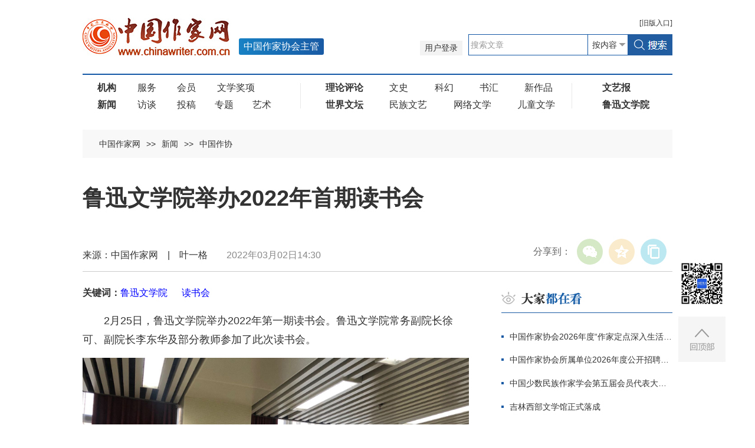

--- FILE ---
content_type: text/html
request_url: http://www.chinawriter.com.cn/n1/2022/0302/c403993-32363494.html
body_size: 8391
content:
<!DOCTYPE html>  
<!--[if IE 9]><html class="ie ie9 lt10"><![endif]-->
<!--[if (gt IE 9) | !(IE)]><!-->
<html>
<!--<![endif]-->
<head>
<meta http-equiv="content-type" content="text/html;charset=UTF-8"/>
<meta charset="utf-8"> 
<meta name="viewport" content="width=device-width, initial-scale=1, maximum-scale=1.0, user-scalable=no" /> 
<meta http-equiv="X-UA-Compatible" content="IE=edge,chrome=1"/>
<link rel="icon" href="/img/MAIN/2019/05/119293/img/favicon.ico" type="image/x-icon">
<link rel="shortcut icon" href="/img/MAIN/2019/05/119293/img/favicon.ico" type="image/x-icon">
<meta name="format-detection" content="telephone=no"/>
<meta name="format-detection" content="email=no"/>
<meta name="HandheldFriendly" content="true">
<!--浏览器强制竖屏-->
<meta name="screen-orientation" content="portrait"/>
<meta name="x5-orientation" content="portrait"/>
<meta name="full-screen" content="yes"/>
<meta name="x5-fullscreen" content="true"/>
<meta name="browsermode" content="application"/>
<meta name="x5-page-mode" content="app"/>
<meta name="msapplication-tap-highlight" content="no"/>
<title>鲁迅文学院举办2022年首期读书会--新闻--中国作家网</title>
<meta name="keywords" content="鲁迅文学院,读书会" />
<meta name="description" content="2月25日，鲁迅文学院举办2022年第一期读书会。鲁迅文学院常务副院长徐可、副院长李东华及部分教师参加了此次读书会。徐可、李东华在动员讲话中肯定了青年教师们一年多来在文学创作和学术研究方面取得的成就，" />
<meta name="copyright" content="" />
<meta name="filetype" content="0">
<meta name="publishedtype" content="1">
<meta name="pagetype" content="1">
<meta name="catalogs" content="403993">
<meta name="contentid" content="32363494">
<meta name="publishdate" content="2022-03-02">
<meta name="author" content="104647">
<meta name="editor" content="">
<meta name="source" content="">
<meta name="sourcetype" content="">
<link rel="stylesheet" href="/img/MAIN/2019/05/119293/css/animate.min.css"/>
<link rel="stylesheet" href="/img/MAIN/2019/05/119293/css/swiper.min.css">
<link rel="stylesheet" href="/img/MAIN/2019/05/119293/css/public.css">
<link rel="stylesheet" href="/img/MAIN/2019/05/119293/css/liebiao.css"/>
<link rel="stylesheet" href="/img/MAIN/2020/06/120261/gai2020.css"/>
<script type="text/javascript" src="/img/MAIN/2019/05/119293/js/jquery-1.10.2.min.js"></script>  
<script type="text/javascript" src="/img/MAIN/2019/05/119293/js/jquery.nicescroll.js"></script> 
<script type="text/javascript" src="/img/MAIN/2019/05/119293/js/swiper.min.js"></script>
<script type="text/javascript" src="/img/MAIN/2019/05/119293/js/web.js"></script>
<script type="text/javascript" src="/img/MAIN/2019/05/119293/js/wow.min.js" ></script>
<script type="text/javascript" src="/img/MAIN/2019/05/119293/js/pgwmenu.min.js"></script>
<script type="text/javascript" src="/img/MAIN/2019/05/119293/js/portamento.js"></script>
<!--[if lt IE 9]>
<script src="/img/MAIN/2019/05/119293/js/html5shiv.js"></script>
<script src="/img/MAIN/2019/05/119293/js/respond.min.js"></script>
<p class="browserupgrade">您在使用一个 <strong>旧版本的</strong> 浏览器，请 <a href="https://support.microsoft.com/zh-cn#!/zh-cn" target="_blank">更新你的浏览器</a> 来更好的体验本网站。</p>
<![endif]-->
<script>
(function(){
    var bp = document.createElement('script');
    var curProtocol = window.location.protocol.split(':')[0];
    if (curProtocol === 'https') {
        bp.src = '/img/MAIN/2019/05/119293/js/push.js';
    }
    else {
        bp.src = '/img/MAIN/2019/05/119293/js/push1.js';
    }
    var s = document.getElementsByTagName("script")[0];
    s.parentNode.insertBefore(bp, s);
})();
</script>
</head>
<body>
<!--header begin-->
<header class="header">
    <div class="inner clearfix">
        <div class="header_bar clearfix">
            <div class="oldLink"><a href="http://www.chinawriter.com.cn/index.shtml" target="_blank"><b>[</b>旧版<b>入口]</b></a></div>
            <div class="sousuo">					
                <form action="https://search.chinawriter.com.cn/chinawriter/search.do" name="searchForm" method="post"  target="_blank">
                 <a href="https://vip.chinawriter.com.cn/" class="pcxianshi" target="_blank">用户登录</a><a href="https://vip.chinawriter.com.cn/" target="_blank" class="wapxianshi">投稿</a>
                <div class="searchBox fr"><input type="text" name="keyword" id="keyword" onfocus="if (value =='搜索文章'){value ='';this.style.color='#333'}" onblur="if (value ==''){value='搜索文章';this.style.color='#999'}" value="搜索文章" class="text_01"><div class="select01"><select name="searchField">
                        <option value="content" selected>按内容</option>
                        <option value="title">按标题</option>
                        <option value="author">按作者</option>
                </select></div><input type="image" class="pcbtn" src="/img/MAIN/2018/04/118229/img/search.jpg" style="width:76px;height:36px;"><input type="image" class="sjbtn" src="/img/MAIN/2020/06/120261/images/search_ico01.png"></div>
                <input type="hidden" name="pageNum" value="1" />
                <input type="hidden" name="siteName" value="chinawriter" />
                </form>
            </div>
        </div>
        <h1 class="logo"><a href="https://www.chinawriter.com.cn/" target="_blank"><img src="/img/MAIN/2018/04/118229/img/logo.jpg"></a><b>中国作家协会主管</b></h1>
        <a href="javascript:void(0);" class="menu_ico"><i></i><i></i><i></i></a>
    </div>
</header>
<!--nav begin-->
<div class="inner clearfix">
		<div class="nav"><ul>
<li>
<a href="https://www.chinawriter.com.cn/403936/419343/index.html" target="_blank"><b>机构</b></a>
<a href="https://www.chinawriter.com.cn/403937/index.html" target="_blank">服务</a>
<a href="https://www.chinawriter.com.cn/403978/index.html" target="_blank">会员</a>
<a href="https://www.chinawriter.com.cn/403973/index.html" target="_blank">文学奖项</a>
</li>
<li><a href="https://www.chinawriter.com.cn/403990/index.html" target="_blank"><b>新闻</b></a>
<a href="https://www.chinawriter.com.cn/403997/index.html" target="_blank">访谈</a>
<a href="https://vip.chinawriter.com.cn/" target="_blank">投稿</a><a href="https://www.chinawriter.com.cn/404087/index.html" target="_blank">专题</a><a href="https://www.chinawriter.com.cn/404002/index.html" target="_blank">艺术</a>
</ul>
<ul>
<li>
<a href="https://www.chinawriter.com.cn/404029/index.html" target="_blank"><b>理论评论</b></a>
<a href="https://www.chinawriter.com.cn/404057/index.html" target="_blank">文史</a>
<a href="https://www.chinawriter.com.cn/404078/index.html" target="_blank">科幻</a>
<a href="https://www.chinawriter.com.cn/404058/index.html" target="_blank">书汇</a>
<a href="https://www.chinawriter.com.cn/404015/index.html" target="_blank">新作品</a>
</li>
<li>
<a href="https://www.chinawriter.com.cn/404085/index.html" target="_blank"><b>世界文坛</b></a>
<a href="https://www.chinawriter.com.cn/404086/index.html" target="_blank">民族文艺</a>
<a href="https://www.chinawriter.com.cn/404022/index.html" target="_blank">网络文学</a>
<a href="https://www.chinawriter.com.cn/404059/index.html" target="_blank">儿童文学</a>
</li>
</ul>
<ul>
<li>
<a href="https://wyb.chinawriter.com.cn" target="_blank"><b>文艺报</b></a>
</li>
<li>
<a href="https://www.chinawriter.com.cn/404040/index.html" target="_blank"><b>鲁迅文学院</b></a>
</li>
</ul></div>
	</div>
	<!--nav end-->  
	<!--main begin-->
	<main>
		<div class="inner clearfix">
			<div class="location"><a href="http://www.chinawriter.com.cn/" class="clink">中国作家网</a>&gt;&gt;<a href="http://www.chinawriter.com.cn/403990/" class="clink">新闻</a>&gt;&gt;<a href="http://www.chinawriter.com.cn/403990/403993/" class="clink">中国作协</a></div>
			<div class="list_warp clearfix" style="margin-top:40px;">
				<h6 class="end_tit">
					<span></span>
					<em id="newstit">鲁迅文学院举办2022年首期读书会</em>
					<i></i>
				</h6>
				<div class="end_info clearfix">
					<div class="end_shared">
						<div id="ops_share"></div>
		 				<script src="/img/2016wb/share_qr_cs.min.js" charset="utf-8"></script>
					</div>
                    来源：中国作家网&#12288;|&#12288;叶一格&#12288;&#12288;<em>2022年03月02日14:30</em>
				</div>
				<!--list_left begin-->
				<div class="list_left">
					<div class="end_article">
						<div class="daodu"></div>
						<div class="gjc"><strong>关键词：</strong><a href='http://search.chinawriter.com.cn/chinawriter/search.do?pageNum=1&searchField=content&keyword=%E9%B2%81%E8%BF%85%E6%96%87%E5%AD%A6%E9%99%A2' target=_blank>鲁迅文学院</a> <a href='http://search.chinawriter.com.cn/chinawriter/search.do?pageNum=1&searchField=content&keyword=%E8%AF%BB%E4%B9%A6%E4%BC%9A' target=_blank>读书会</a></div>
						<p style="text-indent: 2em;">
	2月25日，鲁迅文学院举办2022年第一期读书会。鲁迅文学院常务副院长徐可、副院长李东华及部分教师参加了此次读书会。</p>
<p style="text-align: center;">
	<img alt="" src="/NMediaFile/2022/0302/MAIN202203021431000254712724129.jpg" width="1706" height="1279"  /></p>
<p style="text-indent: 2em;">
	徐可、李东华在动员讲话中肯定了青年教师们一年多来在文学创作和学术研究方面取得的成就，对2022年首期鲁院读书会的举办表示祝贺，鼓励大家一定要坚持阅读与思考，加强自身队伍建设，互相学习、互相启发、共同进步，达到学以致用、无用之用的兼顾，着力打造一支学术水平高、教学研究有建树的文学院工作队伍。</p>
<p style="text-align: center;">
	<img alt="" src="/NMediaFile/2022/0302/MAIN202203021431000518399201801.jpg" width="1706" height="1279"  /></p>
<p style="text-indent: 2em;">
	之后的读书分享环节中，谭杰对鲁院学员吕铮的小说创作进行了系统梳理和分析，她认为，吕铮作为公安作家中卓有成绩的一位，近几年受到广泛关注，他的创作与同期其他公安题材、涉案推理文学作品和影视作品有着鲜明的不同。他的创作既兼顾了公安题材的内在属性，遵循了传统文学的复杂性、丰富性和启发性，为新时代公安题材文学带来了新的思考。</p>
<p style="text-indent: 2em;">
	严迎春认为吕铮写警察故事的时候，更加关注现实故事，尊重事理逻辑，由此触发自己对主体性的思考，相对于好莱坞警察，人民警察身上最明显的特征就是人民性与道德价值观的一致性，并结合众多公安作家、作品加以论证。</p>
<p style="text-indent: 2em;">
	胡嘉也认为吕铮是一位勤奋且有创作理想的优秀作家，身上有中国公安的特性，给其他公安作家产生了积极的影响。</p>
<p style="text-indent: 2em;">
	肖雯谈到东西的《回响》，和吕铮是两种风格，擅长描写更加病态的精神状态，建议可以对作者做一个横切面上的研究。分享了最近在读的郭爽《月球》，结合当下年轻作家的写作困境，分析郭爽的创作特点。</p>
<p style="text-indent: 2em;">
	陈帅认为现实主义题材终将占到上风，最近热播的《人世间》所引起反响的非常少见的，四十年前的故事，真正关注到人们普遍的情感并呈现出来，深深扎根现实主义土壤中，展现中国人的故事、所思所想，所以才能引发各个层面的关注。他提出了关于当下写作方向的一些思考，认为研究者与作家应该共同成长和交流，可以对创作进行进行跟踪式的研究。</p>
<p style="text-indent: 2em;">
	叶一格认为影视作品创作与纯文学领域的良性互动有助于现实题材的深化，从人物构建与文学隐喻的角度解读了王怀宇的长篇小说《芬芳大地》，分析了人物成长型小说的地域空间模式和三个情感维度，以个体视角来观照现代经济社会飞速发展与乡村经济结构转型期普遍出现的文化裂隙和断层，进一步思考如何平衡好载道与文章的关系，在脱贫攻坚题材下实现真实性与审美性的统一。</p>
<p style="text-indent: 2em;">
	胡健玲认为可以对传统的小说和影视编剧方式做一个探讨研究，并解读了西班牙作家路易斯•兰德罗的《细雨》，提出谎言与生活、真相都是并存的，每个人都活在自己的世界中，文学创作应该具有更多可能性。</p>
<p style="text-indent: 2em;">
	郭艳认为文学观是整体生命经验的映射，中年和青年的心态不同，对于真相和本质洞彻更为深入，在中西方比较阅读中，会发现青年作家作品已经能很好运用各种现代性的手法，但是日常经验背后进入得过于窄化，对于生活的谎言和真实要有多思考，个人经验化写作在激荡的年代也许能代表一个时代，但是现代生活是非常同质化的生活，是被限定的，这是现代性带来的生活本质。在阅读年轻作家作品时，作为评论家要保持敏感度、锐度，要克服重复无用性的叙述。</p>
<p style="text-indent: 2em;">
	李东华总结认为这次交流丰富和拓展了大家的阅读视野，对大家解读的文本充满共鸣和感悟，并提出一些值得思考的问题，包括作品的受众群体是什么，能否经受住时光的审视，以及影视化领域和纯文学领域的写作之间的关系，更多地关注鲁院年轻人的创作等。</p>
<p style="text-indent: 2em;">
	会议决定，从今年起，鲁院读书会由每季度一次改为每月一次。&nbsp;</p>
<div class="zdfy clearfix"></div><center><table border="0" align="center" width="40%"><tr></tr></table></center>
						<!--<p>(责编：虞婧、李英俊)</p>-->
					</div>
					<div class="fenxiang">
                    	
						<div class="fx02" style="display:none;">
							<div class="bdsharebuttonbox"><a href="#" class="bds_more" data-cmd="more"></a><a href="#" class="bds_tsina" data-cmd="tsina" title="分享到新浪微博"></a><a href="#" class="bds_weixin" data-cmd="weixin" title="分享到微信"></a><a href="#" class="bds_qzone" data-cmd="qzone" title="分享到QQ空间"></a><a href="#" class="bds_copy" data-cmd="copy" title="分享到复制网址"></a></div>
<script>window._bd_share_config={"common":{"bdSnsKey":{},"bdText":"","bdMini":"2","bdMiniList":false,"bdPic":"","bdStyle":"1","bdSize":"24"},"share":{}};with(document)0[(getElementsByTagName('head')[0]||body).appendChild(createElement('script')).src='https://bdimg.share.baidu.com/static/api/js/share.js?v=89860593.js?cdnversion='+~(-new Date()/36e5)];
</script>	
						</div>
					</div>
					<!--fenxiang end-->
					
	                <!--edit_rec begin-->
				</div>
				<!--list_right begin-->
				<div class="list_right">
					<div id="doukan"></div>
                    <div id="tuijian"></div>
                    <div id="shuzibao"></div>
                    <div id="zhuanti"></div>
                    <div id="fangtan01"></div>
                    <div id="wenshi"></div>
                    <div id="yuanchuang"></div>
				</div>
			</div>
		</div>   
	</main>
	<!--main end-->
<!--footer begin-->
<footer>
		<div class="inner footer_inner clearfix"><p>文艺报社版权所有 |    
<a href="http://beian.miit.gov.cn/" target="_blank">京ICP备16044554号</a> | 京公网安备110402440007号 | <a href="http://www.chinawriter.com.cn/n1/2019/0130/c403928-30600339.html" target="_blank">互联网新闻信息服务许可证（10120180023）</a></p>
<p>地址：北京市朝阳区农展馆南里10号15层  联系电话：010-65389115  邮箱：cnwriter@126.com 违法和不良信息举报电话：010-65389115</p><p>本网站有部分内容来自互联网，如媒体、公司、企业或个人对该部分主张知识产权，请来电或致函告之，本网站将采取适当措施，否则，与之有关的知识产权纠纷本网站不承担任何责任。</p></div>
	</footer>
<div class="goTop"><div class="erweima"><img src="/NMediaFile/2018/0510/MAIN201805101635526610551558369.jpg"></div>
	<div class="TopBtn"><img src="/img/MAIN/2018/04/118229/img/top.jpg"></div></div>
<script type="text/javascript">
function all(data) {
	if(data){
		//console.log(data)
		//yuanchuang
		var ychhtml="";
		ychhtml+="<div class=\"yuanchuang\">";
		//ychhtml+="<h3 class=\"title_01 list_tit\"><img src=\"/img/MAIN/2019/05/119293/images/zw05.png\" alt=\"原创推荐\" /><a href=\""+data.recommend.more+"\" target=\"_blank\" class=\"more\">更多</a></h3>";
		ychhtml+="<h3 class=\"title_01 list_tit\"><img src=\"/img/MAIN/2019/05/119293/images/zw05.png\" alt=\"原创推荐\" /><a href=\"https://vip.chinawriter.com.cn/\" target=\"_blank\" class=\"more\">更多</a></h3>";
		ychhtml+="<div class=\"zaixian\">";
		for(var i=0;i < data.recommend.article.length;i++){
			ychhtml+="<dl>";
			ychhtml+="<dt><a href=\""+data.recommend.article[i].facrimglink+"\" target=\"_blank\"><img src=\""+data.recommend.article[i].faceimg+"\"></a></dt>";
			ychhtml+="<dd>";
			ychhtml+="<h6><span class=\"xs\">"+data.recommend.article[i].articletype+"</span> | <a href=\""+data.recommend.article[i].articlelink+"\" target=\"_blank\">"+data.recommend.article[i].articletitle+"</a></h6>";
			ychhtml+="<p>"+data.recommend.article[i].description+"</p>";
			ychhtml+="</dd>";
			ychhtml+="</dl>";
		}
		ychhtml+="</div>";
		ychhtml+="</div>";
		$("#yuanchuang").html(ychhtml);
		//zhibo
		var zbhtml="";
		zbhtml+="<div class=\"zhibojian\">";
		zbhtml+="<h3 class=\"title_01 list_tit\"><img src=\"/img/MAIN/2019/05/119293/images/zw05.png\" alt=\"原创推荐\" /><a href=\""+data.videolive.more+"\" target=\"_blank\" class=\"more\">更多</a></h3>";
		zbhtml+="<ul>";
		zbhtml+="<li>";
		zbhtml+="<a href=\""+data.videolive.video[0].videourl+"\" target=\"_blank\"><img src=\""+data.videolive.video[0].videoimg+"\"></a>";
		zbhtml+="<p>";
        zbhtml+="<h6><a href=\""+data.videolive.video[0].videourl+"\" target=\"_blank\">"+data.videolive.video[0].videotitle+"</a></h6>";
        zbhtml+="<p><a href=\""+data.videolive.video[0].videourl+"\" target=\"_blank\"><img src=\"/img/MAIN/2019/05/119293/images/zw09.png\"> "+data.videolive.video[0].videostate+"</a><span>"+data.videolive.video[0].livetime+"</span></p>";
        zbhtml+="</p>";
        zbhtml+="</li>";
        zbhtml+="</ul>";
        zbhtml+="</div>";
		$("#zhibojian").html(zbhtml);
		//yonghu
		var yhhtml=""
		yhhtml+="<div class=\"zhibojian nkq\">";
        yhhtml+="<h3 class=\"title_01 list_tit\"><img src=\"/img/MAIN/2019/05/119293/images/zw07.png\" alt=\"群用户\" /></h3>";
        yhhtml+="<h6>内刊群推荐<a href=\""+data.groupusers.innergroup.morelinks+"\" target=\"_blank\" class=\"more\">更多</a></h6>";
        yhhtml+="<div class=\"zaixian\">";
        yhhtml+="<dl>";
        yhhtml+="<dt><a href=\""+data.groupusers.innergroup.article[0].facrimglink+"\" target=\"_blank\"><img src=\""+data.groupusers.innergroup.article[0].faceimg+"\"></a></dt>";
        yhhtml+="<dd>";
        yhhtml+="<h6><span class=\"xs\">"+data.groupusers.innergroup.article[0].articletype+"</span> | <a href=\""+data.groupusers.innergroup.article[0].articlelink+"\" target=\"_blank\">"+data.groupusers.innergroup.article[0].articletitle+"</a></h6>";
        yhhtml+="<p>"+data.groupusers.innergroup.article[0].description+"</p>";
        yhhtml+="</dd>";
        yhhtml+="</dl>";
        yhhtml+="</div>";
        yhhtml+="<h6>作家群推荐<a href=\""+data.groupusers.writergroup.morelinks+"\" target=\"_blank\" class=\"more\">更多</a></h6>";
        yhhtml+="<div class=\"zaixian\">";
        yhhtml+="<dl>";
        yhhtml+="<dt><a href=\""+data.groupusers.writergroup.article[0].facrimglink+"\" target=\"_blank\"><img src=\""+data.groupusers.writergroup.article[0].faceimg+"\"></a></dt>";
        yhhtml+="<dd>";
        yhhtml+="<h6><span class=\"xs\">"+data.groupusers.writergroup.article[0].articletype+"</span> | <a href=\""+data.groupusers.writergroup.article[0].articlelink+"\" target=\"_blank\">"+data.groupusers.writergroup.article[0].articletitle+"</a></h6>";
        yhhtml+="<p>"+data.groupusers.writergroup.article[0].description+"</p>";
        yhhtml+="</dd>";
        yhhtml+="</dl>";
        yhhtml+="</div>";
		yhhtml+="</div>";
		$("#qunyonghu").html(yhhtml);
		
	}	
}
</script>
<script type="text/javascript" src="https://api.chinawriter.com.cn/viptoofficialweb.php?module=all"></script>
<script type="text/javascript" src="https://www.chinawriter.com.cn/405303/433445/index.html" charset="UTF-8"></script>
<script type="text/javascript">
/*大家都在看*/
var doukanhtml="";
doukanhtml+="<div class=\"notice\">";
doukanhtml+="<h3 class=\"title_01 list_tit\"><img src=\"/img/MAIN/2019/05/119293/img/list_lan01.png\" alt=\"大家都在看\" /></h3>";
doukanhtml+="<ul class=\"movies_list clearfix notice_list\">";
for(var i=0;i < list0.length;i++){
	doukanhtml+="<li><a href=\""+list0[i].url+"\" target=\"_blank\">"+list0[i].title+"</a></li>";
}
doukanhtml+="</ul>";
doukanhtml+="</div>";
$("#doukan").html(doukanhtml);
/*编辑推荐*/
var tjhtml="";
tjhtml+="<div class=\"notice\" style=\"margin-top:20px;\">";
tjhtml+="<h3 class=\"title_01 list_tit\"><img src=\"/img/MAIN/2019/05/119293/img/list_lan02.png\" alt=\"编辑推荐\" /></h3>";
tjhtml+="<ul class=\"movies_list clearfix notice_list\">";
for(var i=0;i < list1.length;i++){
	if(list1[i].title != null && list1[i].title !=""){
	tjhtml+="<li><a href=\""+list1[i].url+"\" target=\"_blank\">"+list1[i].title+"</a></li>";
	}else if(list1[i].desc != null && list1[i].desc !=""){
	tjhtml+="<li><a href=\""+list1[i].url+"\" target=\"_blank\">"+list1[i].desc+"</a></li>";
	}
}
tjhtml+="</ul>";
tjhtml+="</div>";
$("#tuijian").html(tjhtml);
/*文艺报*/
var wyhtml="";
wyhtml+="<div class=\"interview\">";
wyhtml+="<h3 class=\"title_01 list_tit\"><img src=\"/img/MAIN/2019/05/119293/images/wenyibao.png\" alt=\"文艺报\" /></h3>";
wyhtml+="<div class=\"rukour rukour1\">";
for(var i=0;i < list2.length;i++){
	wyhtml+="<dl>"+list2[i].desc+"</dl>";
}
wyhtml+="</div>";
wyhtml+="</div>";
$("#shuzibao").html(wyhtml);
/*专题*/
var zthtml="";
zthtml+="<div class=\"special\">";
zthtml+="<h3 class=\"title_01 list_tit\"><img src=\"/img/MAIN/2019/05/119293/img/list_lan03.png\" alt=\"专题\" /><a href=\"http://www.chinawriter.com.cn/404087/index.html\" target=\"_blank\" class=\"more\">更多</a></h3>";
zthtml+="<ul class=\"special_rec1 clearfix\">";
for(var i=0;i < list3.length;i++){
	zthtml+="<li>";
	zthtml+="<a href=\""+list3[i].url+"\" target=\"_blank\" class=\"special_img\"><img src=\""+list3[i].img+"\" width=\"80\" height=\"80\" alt=\""+list3[i].desc+"\" /></a>";
	zthtml+="<h4 class=\"special_tit\"><a href=\""+list3[i].url+"\" target=\"_blank\" class=\"special_img\">"+list3[i].desc+"</a></h4>";
	zthtml+="</li>";
}
zthtml+="</ul>";
zthtml+="</div>";
$("#zhuanti").html(zthtml);
/*访谈*/
var fthtml="";
fthtml+="<div class=\"interview\">";
fthtml+="<h3 class=\"title_01 list_tit\"><img src=\"/img/MAIN/2019/05/119293/img/list_lan04.png\" alt=\"访谈\" /><a href=\"http://www.chinawriter.com.cn/403997/index.html\" target=\"_blank\" class=\"more\">更多</a></h3>";
for(var i=0;i < list4.length;i++){
	fthtml+="<dl class=\"interview_rec\">";
	fthtml+="<dt><a href=\""+list4[i].url+"\" target=\"_blank\"><img src=\""+list4[i].img+"\" width=\"290\" height=\"140\" /></a></dt>";
	fthtml+="<dd>";
	fthtml+="<div class=\"interview_des\">"+list4[i].desc+"</div>";
	fthtml+="</dd>";
	fthtml+="</dl>";
}
fthtml+="</div>";
$("#fangtan01").html(fthtml);
/*文史*/
var wshtml="";
wshtml+="<div class=\"history\">";
wshtml+="<h3 class=\"title_01 list_tit\"><img src=\"/img/MAIN/2019/05/119293/img/list_lan05.png\" alt=\"文史\" /><a href=\"http://www.chinawriter.com.cn/404057/index.html\" target=\"_blank\" class=\"more\">更多</a></h3>";
for(var i=0;i < list5.length;i++){
	if(i==0){
		if(list5[0].type ==3){
			wshtml+="<div class=\"history_rec clearfix\"><a href=\""+list5[i].url+"\" target=\"_blank\" class=\"history_img\"><img src=\""+list5[i].img+"\" width=\"120\" height=\"146\" /></a>";
			wshtml+="<div class=\"history_text\">";
			wshtml+="<div class=\"history_des\">"+list5[i].desc+"</div>";
			wshtml+="</div>";
			wshtml+="</div>";
			wshtml+="<ul class=\"movies_list clearfix notice_list\">";
		}else if(list5[0].type ==1){
			wshtml+="<ul class=\"movies_list clearfix notice_list\">";
			wshtml+="<li><a href=\""+list5[i].url+"\" target=\"_blank\">"+list5[i].title+"</a></li>";
		}
	}else{
		wshtml+="<li><a href=\""+list5[i].url+"\" target=\"_blank\">"+list5[i].title+"</a></li>";
	}
}
wshtml+="</ul>";
wshtml+="</div>";
$("#wenshi").html(wshtml);
</script>
<script type="text/javascript" src="https://www.chinawriter.com.cn/img/2016wb/qqshare01.js"></script>
<script src="https://www.chinawriter.com.cn/img/2016wb/jweixin-1.0.0.js" type="text/javascript"></script>
<script type="text/javascript">
var str=document.getElementById("newstit").innerHTML;
str=str.replace(/&nbsp;/g," ")
str=str.replace(/&quot;/g,'"')
str=str.replace(/<br>/g,"")
var wxData = {
	"imgUrl": "https://www.chinawriter.com.cn/img/2016wb/images/share_zjw.jpg", // 200x200
	"link": window.location.href,
	"desc": "中国作家网，文学人的家园",
	"title": "" + str + ""
};
setShareInfo({
 title: "" + str + "",
 summary:"中国作家网，文学人的家园",
 pic: "https://www.chinawriter.com.cn/img/2016wb/images/share_zjw.jpg",
 url: window.location.href,         
});
</script>
<script src="https://www.chinawriter.com.cn/img/2016wb/WeiXinDatatit2020zjw.js" type="text/javascript"></script>
<script src="https://tools.people.com.cn/css/2010tianrun/webdig_test.js" language="javascript" type="text/javascript" async></script>
<img src="https://counter.people.cn/c.gif?id=32363494" width=0 height=0 style="display:none;">
</body>
</html>

--- FILE ---
content_type: text/html
request_url: https://www.chinawriter.com.cn/405303/433445/index.html
body_size: 2001
content:
var list0=[{"hits":916,"origin":"","count":1,"title":"中国作家协会2026年度“作家定点深入生活”项目申报通知","url":"http://www.chinawriter.com.cn/n1/2026/0112/c403937-40643682.html"},{"hits":887,"origin":"","count":2,"title":"中国作家协会所属单位2026年度公开招聘工作人员笔试公告","url":"http://www.chinawriter.com.cn/n1/2026/0112/c403937-40643565.html"},{"hits":555,"origin":"","count":3,"title":"中国少数民族作家学会第五届会员代表大会暨五届理事会一次会议在京召开","url":"http://www.chinawriter.com.cn/n1/2026/0113/c403994-40644542.html"},{"hits":302,"origin":"","count":4,"title":"吉林西部文学馆正式落成","url":"http://www.chinawriter.com.cn/n1/2026/0113/c403994-40644401.html"},{"hits":275,"origin":"","count":5,"title":"2025年中国散文排行榜在河南揭晓","url":"http://www.chinawriter.com.cn/n1/2026/0116/c403994-40646873.html"},{"hits":269,"origin":"","count":6,"title":"除了为这纷至沓来而轻轻碰杯","url":"http://www.chinawriter.com.cn/n1/2026/0111/c403994-40642790.html"},{"hits":259,"origin":"","count":7,"title":"关于征集2026年中国文学海外读者俱乐部国际传播项目的通知","url":"http://www.chinawriter.com.cn/n1/2026/0114/c403937-40645151.html"},{"hits":220,"origin":"","count":8,"title":"中国作协召开党组书记处（扩大）会议 传达学习全国宣传部长会议精神","url":"http://www.chinawriter.com.cn/n1/2026/0112/c403993-40643809.html"}];

var list1=[{"date":"","img":"","type":1,"title":"《求是》杂志发表习近平总书记重要文章","url":"/n1/2026/0116/c403991-40646305.html","desc":""},{"date":"","img":"","type":1,"title":"天津市文联、市作协第六次代表大会，市社科联第八次代表大会举行","url":"/n1/2026/0114/c403994-40645320.html","desc":""},{"date":"","img":"","type":1,"title":"中国文学海外读者俱乐部国际传播项目征集通知","url":"/n1/2026/0114/c403937-40645151.html","desc":""},{"date":"","img":"","type":1,"title":"2026\"作家定点深入生活\"项目申报通知","url":"/n1/2026/0112/c403937-40643682.html","desc":""},{"date":"","img":"","type":1,"title":"在新大众文艺的坐标中看网络文学经典化","url":"/n1/2026/0117/c404027-40647190.html","desc":""},{"date":"","img":"","type":1,"title":"梁鸿、曹霞：向着光，寻找生命新的可能","url":"/n1/2026/0116/c405057-40646291.html","desc":""},{"date":"","img":"","type":1,"title":"“阅读改变了我的生活”","url":"/n1/2026/0116/c403994-40646737.html","desc":""},{"date":"","img":"","type":1,"title":"中国作协所属单位公开招聘工作人员笔试公告","url":"/n1/2026/0112/c403937-40643565.html","desc":""}];

var list2=[{"date":"","img":"","type":4,"title":"2025年8月8日","desc":"<a href=\"https://wyb.chinawriter.com.cn/\" target=\"_blank\"><dt><img src=\"/NMediaFile/2026/0116/MAIN1768519538171ZFFNJ6UVCN.jpg\" width=\"317\"></dt>\n            <dd><b>    总第<span>5418</span>期</b></dd></a>"}];

var list3=[{"date":"","img":"/NMediaFile/2025/1229/MAIN1766993364904KOAQBAKOXQ.png","type":3,"title":"纪念中国人民抗日战争暨世界反法西斯战争胜利80周年","url":"http://www.chinawriter.com.cn/404087/404988/460620/","desc":"纪念中国人民抗日战争暨世界反法西斯战争胜利80周年"},{"date":"","img":"/NMediaFile/2023/0607/MAIN1686105293902V5OP7PUJIP.jpg","type":3,"title":"中国作协“作家活动周”系列专题","url":"https://www.chinawriter.com.cn/404087/404988/457584/index.html","desc":"中国作协“作家活动周”系列专题"}];

var list4=[{"date":"","img":"/NMediaFile/2026/0116/MAIN1768522482803DM908HVKGP.JPG","type":3,"title":"梁鸿、曹霞：向着光，寻找生命新的可能","url":"https://www.chinawriter.com.cn/n1/2026/0116/c405057-40646291.html","desc":"<h6><a https://www.chinawriter.com.cn/n1/2026/0116/c405057-40646291.html\n\" target=\"_blank\">梁鸿、曹霞：向着光，寻找生命新的可能\n</a></h6>\t\t\n<p>\n“作为一个采访者，没有说我倾向于谁，因为他们是站在各自的立场来思考这个问题的，是相互补充、相互对话的关系。我希望读者能够在对话中进行一种思辨，而不是只强调一个角度、一种价值。”\n </p>"}];

var list5=[{"date":"","img":"/NMediaFile/2026/0116/MAIN1768537597533RPBATHHH24.jpg","type":3,"title":"毛边的历史","url":"https://www.chinawriter.com.cn/n1/2026/0116/c404063-40646717.html","desc":"<h6><a href=\"https://www.chinawriter.com.cn/n1/2026/0116/c404063-40646717.html\" target=\"_blank\">毛边的历史\n\n</a></h6>\n<p>“毛边”（Deckle edges）的定义原本是指手工纸刚生产出来时，未经修整的粗糙边缘。\n</p>"},{"date":"","img":"","type":1,"title":"慕津锋《沐光集》：与你同沐文学之光","url":"/n1/2026/0116/c404063-40646711.html","desc":""},{"date":"","img":"","type":1,"title":"儒家经典中的夫妇关系","url":"/n1/2026/0116/c442005-40646720.html","desc":""},{"date":"","img":"","type":1,"title":"杜泽逊：以高质量编纂出版赓续“四库学”","url":"/n1/2026/0116/c442005-40646715.html","desc":""},{"date":"","img":"","type":1,"title":"诗酒见天心：《诗酒精神》读札","url":"/n1/2026/0116/c442005-40646714.html","desc":""},{"date":"","img":"","type":1,"title":"邓季惺的一封信","url":"/n1/2026/0116/c404063-40646716.html","desc":""}];


--- FILE ---
content_type: application/javascript
request_url: https://api.chinawriter.com.cn/viptoofficialweb.php?module=all
body_size: 3706
content:
all({"recommend":{"article":[{"faceimg":"https://vip.chinawriter.com.cn/uploads/userup/35324/myface_mof.jpeg","facrimglink":"https://vip.chinawriter.com.cn/member/index.php?uid=zhaoxiaozhou","articletitle":"唐风宋韵里的沣水秦渡","articlelink":"https://vip.chinawriter.com.cn/member/index.php?uid=zhaoxiaozhou&action=viewarchives&aid=838975","articletype":"散文","description":"翻开《诗经》，“沣水东注，维禹之绩”八字穿越千年风尘，将沣河的悠远历史铺展眼前。昔尧时洪水滔天，沣水横溢为患，大禹于此疏波导滞、凿渠通渭，复引渭入黄东流，沃野千里自此铺展"},{"faceimg":"https://vip.chinawriter.com.cn/uploads/userup/man.png","facrimglink":"https://vip.chinawriter.com.cn/member/index.php?uid=qinhyingpy","articletitle":"鸟声如织","articlelink":"https://vip.chinawriter.com.cn/member/index.php?uid=qinhyingpy&action=viewarchives&aid=837763","articletype":"散文","description":"那些鸣唱的鸟儿，它是谁的儿子，又是谁的丈夫"},{"faceimg":"https://vip.chinawriter.com.cn/uploads/userup/105678/myface.jpg","facrimglink":"https://vip.chinawriter.com.cn/member/index.php?uid=xzxzlh2024","articletitle":"小交响曲（组诗）","articlelink":"https://vip.chinawriter.com.cn/member/index.php?uid=xzxzlh2024&action=viewarchives&aid=834574","articletype":"诗歌","description":"她比我更早知道 世界并非澄澈 她比我更有勇气面对 没有滤镜的生活"},{"faceimg":"https://vip.chinawriter.com.cn/uploads/userup/man.png","facrimglink":"https://vip.chinawriter.com.cn/member/index.php?uid=zhangjie609231","articletitle":"马鞍","articlelink":"https://vip.chinawriter.com.cn/member/index.php?uid=zhangjie609231&action=viewarchives&aid=837886","articletype":"散文","description":"老屋土墙上挂的一副马鞍，串起了我的欢愉童年和无尽的亲情回忆。"},{"faceimg":"https://vip.chinawriter.com.cn/uploads/userup/1089/myface.jpg","facrimglink":"https://vip.chinawriter.com.cn/member/index.php?uid=mikangzhan","articletitle":"山风呼啸","articlelink":"https://vip.chinawriter.com.cn/member/index.php?uid=mikangzhan&action=viewarchives&aid=839161","articletype":"散文","description":"每当日历被撕得只剩下薄薄的几页，风的心思就更为急切，这时候，吹过大地的每一股风都在哀伤低鸣。"}],"more":"https://vip.chinawriter.com.cn/plus/list.php?tid=14&c=1"},"groupusers":{"writergroup":{"article":[{"faceimg":"https://vip.chinawriter.com.cn/uploads/userup/23161/myface.jpg","facrimglink":"https://vip.chinawriter.com.cn/member/index.php?uid=hangang0","articletitle":"快乐的“煮妇”","articlelink":"https://vip.chinawriter.com.cn/member/index.php?uid=hangang0&action=viewarchives&aid=118069","articletype":"随笔杂谈","description":"“看我今天买的这个鱼，多大一条，野生鱼，新鲜的很!”“我今天早上去的早，可买到了满意的菜。”“看看这个，农民自己种的菜，没有打药。”诸如此类的话，在我家听到是家常便饭的事"}],"morelinks":"https://vip.chinawriter.com.cn/plus/directories.php?writerType=6"},"innergroup":{"article":[{"faceimg":"https://vip.chinawriter.com.cn/uploads/userup/69055/myface.jpg","facrimglink":"https://vip.chinawriter.com.cn/member/index.php?uid=hzwx66","articletitle":"光鲜的岁月如黎明鸡叫（外一首） | 述一","articlelink":"https://vip.chinawriter.com.cn/member/index.php?uid=hzwx66&action=viewarchives&aid=389549","articletype":"小说","description":"《贺州文学》2020年第1期“梦境黄姚”栏目"}],"morelinks":"https://vip.chinawriter.com.cn/plus/directories.php?writerType=5"}}})



--- FILE ---
content_type: application/javascript
request_url: http://www.chinawriter.com.cn/img/MAIN/2019/05/119293/js/pgwmenu.min.js
body_size: 1149
content:
/**
 * PgwMenu - Version 2.0
 *
 * Copyright 2014, Jonathan M. Piat
 * http://pgwjs.com - http://pagawa.com
 * 
 * Released under the GNU GPLv3 license - http://opensource.org/licenses/gpl-3.0
 */
(function(a){a.fn.pgwMenu=function(d){var e={mainClassName:"pgwMenu",dropDownLabel:'<span class="icon"></span>',viewMoreEnabled:true,viewMoreLabel:'View more <span class="icon"></span>',viewMoreMaxWidth:360};if(this.length==0){return this}else{if(this.length>1){this.each(function(){a(this).pgwMenu(d)});return this}}var c=this;c.plugin=this;c.config={};c.resizeEvent=null;c.window=a(window);var f=function(){c.config=a.extend({},e,d);b();c.checkMenu();c.window.resize(function(){c.plugin.css("overflow","hidden");clearTimeout(c.resizeEvent);c.resizeEvent=setTimeout(function(){c.checkMenu()},100)});c.plugin.find(".pm-dropDown").click(function(g){c.enableMobileDropDown();g.stopPropagation()});c.plugin.find(".pm-viewMore").click(function(g){c.enableViewMoreDropDown();g.stopPropagation()});a(document).click(function(){c.disableMobileDropDown();c.disableViewMoreDropDown()})};var b=function(){var h=c.config.mainClassName;var g=c.plugin.attr("class");if(g&&g.indexOf("light")>-1){h+=" light"}c.plugin.removeClass().addClass("pm-links");c.plugin.wrap('<div class="'+h+'"></div>');c.plugin=c.plugin.parent();c.plugin.prepend('<div class="pm-dropDown"><a href="javascript:void(0)">'+c.config.dropDownLabel+"</a></div>");if(c.config.viewMoreEnabled){c.plugin.append('<div class="pm-viewMore" style="display:inline-block"><a href="javascript:void(0)">'+c.config.viewMoreLabel+"</a><ul></ul></div>")}};c.checkMenu=function(){var j=c.plugin.width();if(c.config.viewMoreEnabled){var h=c.plugin.find(".pm-viewMore").width()}function g(){var k=0;c.plugin.find(".pm-links").removeClass("mobile").show();c.plugin.find(".pm-links > li").each(function(){k+=a(this).width()});return k}function i(l){if(l=="viewmore"){var k=h;c.plugin.find(".pm-links").removeClass("mobile").show();c.plugin.find(".pm-viewMore > ul > li").remove();c.plugin.find(".pm-links > li").show().each(function(){if(k+a(this).width()<j){k+=a(this).width()}else{c.plugin.find(".pm-viewMore > ul").append(a(this).clone().show());a(this).hide()}});c.plugin.find(".pm-dropDown, .pm-viewMore > ul").hide();c.plugin.find(".pm-viewMore").show()}else{if(l=="dropdown"){c.plugin.find(".pm-links > li").show();c.plugin.find(".pm-links").addClass("mobile").hide();c.plugin.find(".pm-viewMore, .pm-viewMore > ul").hide();c.plugin.find(".pm-viewMore > ul > li").remove();c.plugin.find(".pm-dropDown").show()}else{c.plugin.find(".pm-links > li").show();c.plugin.find(".pm-links").removeClass("mobile").show();c.plugin.find(".pm-dropDown, .pm-viewMore, .pm-viewMore > ul").hide();c.plugin.find(".pm-viewMore > ul > li").remove()}}c.plugin.find(".pm-dropDown > a, .pm-viewMore > a").removeClass("active")}if(g()>j){if(c.config.viewMoreEnabled&&(j>c.config.viewMoreMaxWidth)){i("viewmore")}else{i("dropdown")}}else{i("normal")}c.plugin.css("overflow","")};c.enableViewMoreDropDown=function(){if(c.plugin.find(".pm-viewMore > a").hasClass("active")){c.disableViewMoreDropDown();return false}c.plugin.find(".pm-viewMore > a").addClass("active");c.plugin.find(".pm-viewMore > ul").show()};c.disableViewMoreDropDown=function(){if(c.plugin.find(".pm-viewMore > a").hasClass("active")){c.plugin.find(".pm-viewMore > a").removeClass("active");c.plugin.find(".pm-viewMore > ul").hide()}};c.enableMobileDropDown=function(){if(c.plugin.find(".pm-dropDown > a").hasClass("active")){c.disableMobileDropDown();return false}c.plugin.find(".pm-dropDown > a").addClass("active");c.plugin.find(".pm-links").show()};c.disableMobileDropDown=function(){if(c.plugin.find(".pm-dropDown > a").hasClass("active")){c.plugin.find(".pm-dropDown > a").removeClass("active");c.plugin.find(".pm-links").hide()}};f();return this}})(window.Zepto||window.jQuery);
